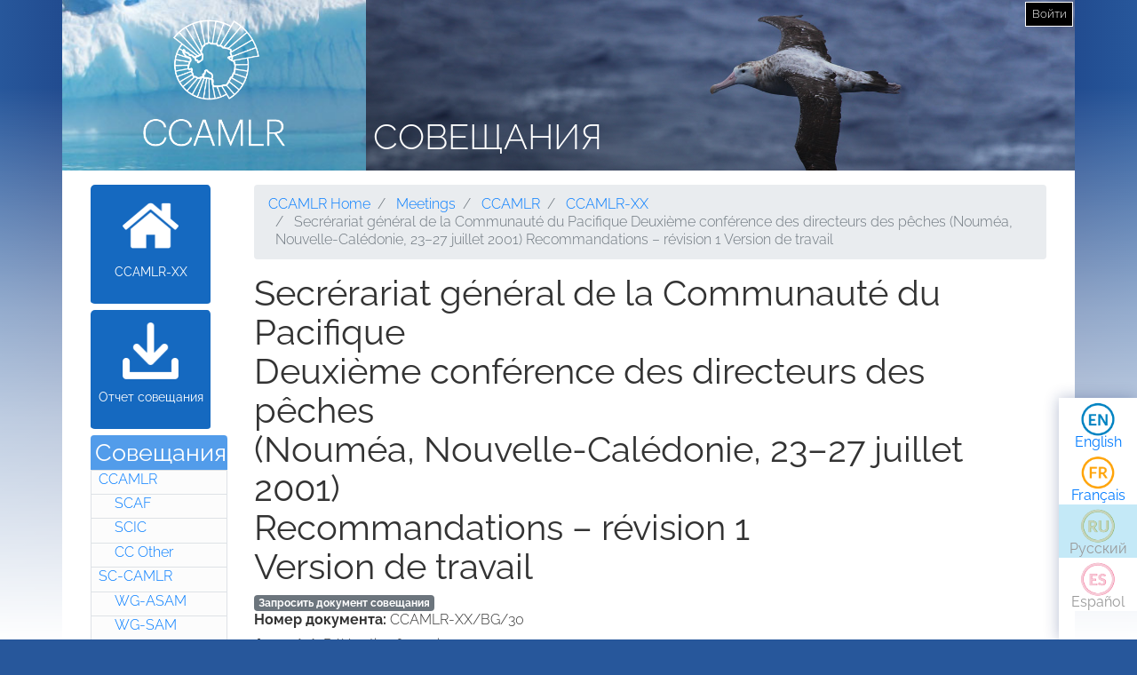

--- FILE ---
content_type: text/html; charset=UTF-8
request_url: https://meetings.ccamlr.org/ru/ccamlr-xx/bg/30
body_size: 4665
content:
<!DOCTYPE html>
<html lang="ru" dir="ltr">
  <head>
    <meta charset="utf-8" />
<script>var _paq = _paq || [];(function(){var u=(("https:" == document.location.protocol) ? "https://analytics.ccamlr.org/" : "http://analytics.ccamlr.org/");_paq.push(["setSiteId", "28"]);_paq.push(["setTrackerUrl", u+"matomo.php"]);_paq.push(["setDoNotTrack", 1]);if (!window.matomo_search_results_active) {_paq.push(["trackPageView"]);}_paq.push(["setIgnoreClasses", ["no-tracking","colorbox"]]);_paq.push(["enableLinkTracking"]);var d=document,g=d.createElement("script"),s=d.getElementsByTagName("script")[0];g.type="text/javascript";g.defer=true;g.async=true;g.src=u+"matomo.js";s.parentNode.insertBefore(g,s);})();</script>
<meta name="Generator" content="Drupal 10 (https://www.drupal.org)" />
<meta name="MobileOptimized" content="width" />
<meta name="HandheldFriendly" content="true" />
<meta name="viewport" content="width=device-width, initial-scale=1.0" />
<link rel="icon" href="/themes/custom/ccamlr_meetings_d9/favicon.ico" type="image/vnd.microsoft.icon" />
<link rel="alternate" hreflang="en" href="https://meetings.ccamlr.org/en/ccamlr-xx/bg/30" />
<link rel="alternate" hreflang="fr" href="https://meetings.ccamlr.org/fr/ccamlr-xx/bg/30" />
<link rel="canonical" href="https://meetings.ccamlr.org/en/ccamlr-xx/bg/30" />
<link rel="shortlink" href="https://meetings.ccamlr.org/en/node/14031" />

    <title>Secrérariat général de la Communauté du Pacifique
Deuxième conférence des directeurs des pêches
(Nouméa, Nouvelle-Calédonie, 23–27 juillet 2001)
Recommandations – révision 1
Version de travail | Совещания</title>
    <link rel="stylesheet" media="all" href="/sites/default/files/css/css_CTClHDb2vlAopO1LtqYHML27-NVPva-0MaHT4s7KNfQ.css?delta=0&amp;language=ru&amp;theme=ccamlr_meetings_d9&amp;include=eJyFjVEKgCAQRC8k-t1pYtXJDDfDNazbR0RgX_3NvDcwzhGnMjJQ4xpk9IOReiYo94hCPh4vygXGl32jpGmh4wN8pJSDmvJaqUEyw3RZN9i7yu9AyxxZ9bdySgUbS4ILOsFEJw" />
<link rel="stylesheet" media="all" href="/sites/default/files/css/css_FZgMYH_NMio-E5Iwt40TrC59nTXAQYOhjWQYMHg7lTQ.css?delta=1&amp;language=ru&amp;theme=ccamlr_meetings_d9&amp;include=eJyFjVEKgCAQRC8k-t1pYtXJDDfDNazbR0RgX_3NvDcwzhGnMjJQ4xpk9IOReiYo94hCPh4vygXGl32jpGmh4wN8pJSDmvJaqUEyw3RZN9i7yu9AyxxZ9bdySgUbS4ILOsFEJw" />

    <script type="application/json" data-drupal-selector="drupal-settings-json">{"path":{"baseUrl":"\/","pathPrefix":"ru\/","currentPath":"node\/14031","currentPathIsAdmin":false,"isFront":false,"currentLanguage":"ru"},"pluralDelimiter":"\u0003","suppressDeprecationErrors":true,"ajaxPageState":{"libraries":"eJyFTssOwiAQ_CGEs1_TbGGtGJYlzDZt_14NaVJPnuaZycRIUvpEMepaDROggVbTW9ElVxdHLMyW64Ip3QPsKHwGnVLeT0s7h9TXRsVHLYUafs2U6bPq6UW7e2g12hgqHC7cbzx_Jf4WPJ5ZnJCpaBjgxptZ1WCdmru-wwFjCTOB38XrX60","theme":"ccamlr_meetings_d9","theme_token":null},"ajaxTrustedUrl":{"form_action_p_pvdeGsVG5zNF_XLGPTvYSKCf43t8qZYSwcfZl2uzM":true},"matomo":{"disableCookies":false,"trackMailto":true},"ccamlr_accounts_sso":{"cross_site_cookie_value":"prod"},"user":{"uid":0,"permissionsHash":"0429f0476fa018610ef9570f93db6a9b02c697a38906fbe97ca9e9450fc53f1e"}}</script>
<script src="/sites/default/files/js/js_hdSZmhGzQ2z__u4OX9VCFrXu150mYqUqEUmQoG3pneM.js?scope=header&amp;delta=0&amp;language=ru&amp;theme=ccamlr_meetings_d9&amp;include=eJxVi1EKwCAMxS7k7JHkUWU46iq2grv9Bn7tK5AQZjQZCcw6b7dkpoTpeoie9Q6880Cui8wfKYF1FMpjdkhkFUG3v8wV3xxxYYUG16a08QIFYCoH"></script>

  </head>
  <body class="node-meeting-document entity-node-canonical">
        <a href="#main-content" class="visually-hidden focusable">
      Перейти к основному содержанию
    </a>
    
      <div class="dialog-off-canvas-main-canvas" data-off-canvas-main-canvas>
    <div class="page">
                        
                    
                            
                        

    <header class="page__header">
        <div class="container">
                              
  <div class="block block--ccamlr-radix-branding">

  
    

          <div class="headcon ocean">
            <div class="logocon ice">
            <a class="brand" href="/ru" title="Совещания">
                <img src="/themes/custom/ccamlr_meetings_d9/logo.png" alt="Совещания logo">
            </a>
        </div>
        <div class="site-title">
        <a href="/ru" title="Совещания">
            Совещания
        </a>
    </div>
</div>    
  </div>

  <div class="block block--useraccountmenu">

  
    

      
  


  <ul class="nav navbar-nav">
                                          <li class="nav-item dropdown">
                      <a href="/ru/user/login" class="nav-link" data-drupal-link-system-path="user/login">Войти</a>
                              </li>
            </ul>

  
  </div>


                    </div>
    </header>

        <footer class="page__bottom_right">
      <div class="container">
        <div class="d-flex justify-content-md-between align-items-md-center">
            
  <div class="language-switcher-language-url-with-routes block block--languageswitcher" role="navigation">

  
    

      
  


  <ul class="links nav">
    <li hreflang="en" data-drupal-link-system-path="node/14031" class="nav-item"><a href="/en/ccamlr-xx/bg/30" class="language-link" hreflang="en" data-drupal-link-system-path="node/14031">English</a></li><li hreflang="fr" data-drupal-link-system-path="node/14031" class="nav-item"><a href="/fr/ccamlr-xx/bg/30" class="language-link" hreflang="fr" data-drupal-link-system-path="node/14031">Français</a></li><li hreflang="ru" data-drupal-link-system-path="node/14031" class="nav-item is-active" aria-current="page"><a href="/ru/ccamlr-xx/bg/30" class="language-link no-translation no-link is-active" hreflang="ru" data-drupal-link-system-path="node/14031" aria-current="page">Русский</a></li><li hreflang="es" data-drupal-link-system-path="node/14031" class="nav-item"><a href="/es/ccamlr-xx/bg/30" class="language-link no-translation no-link" hreflang="es" data-drupal-link-system-path="node/14031">Español</a></li>  </ul>

  
  </div>


        </div>
      </div>
    </footer>
  
    <main>
        <div class = "page__content">
            <div class="container">
            <div class="row">
                                    <div class="col-sm-2">
                          
  <div class="block block--meetingrelatedsidenavbarlinks">

  
    

      <div class="item-list meeting-nav">
    <ul>
                    <li class="links meeting-nav-home">
                <a href="/ru/ccamlr-xx" class=" ">CCAMLR-XX</a>
            </li>
                    <li class="links meeting-nav-report">
                <a href="/ru/system/files?file=e-cc-xx.pdf" target="_blank">Отчет совещания</a>
            </li>
            </ul>

</div>
  
  </div>

  <div class="block block--meetingtypemenu">

  
            <h2>Совещания</h2>
        

      <div class="item-list meeting-type-links">
    <ul class ="level-one-list">
                    <li class="list-item-level-one meeting-type">
                <a href="/ru/meetings/ccamlr" class="meeting-type-link">CCAMLR</a>
                                  <ul class ="level-two-list">
                                            <li class="list-item-level-two meeting-type">
                          <a href="/ru/meetings/scaf" class="meeting-type-link">SCAF</a>
                      </li>
                                            <li class="list-item-level-two meeting-type">
                          <a href="/ru/meetings/scic" class="meeting-type-link">SCIC</a>
                      </li>
                                            <li class="list-item-level-two meeting-type">
                          <a href="/ru/meetings/cc-other" class="meeting-type-link">CC Other</a>
                      </li>
                                        </ul>
                            </li>
                    <li class="list-item-level-one meeting-type">
                <a href="/ru/meetings/sc-camlr" class="meeting-type-link">SC-CAMLR</a>
                                  <ul class ="level-two-list">
                                            <li class="list-item-level-two meeting-type">
                          <a href="/ru/meetings/wg-asam" class="meeting-type-link">WG-ASAM</a>
                      </li>
                                            <li class="list-item-level-two meeting-type">
                          <a href="/ru/meetings/wg-sam" class="meeting-type-link">WG-SAM</a>
                      </li>
                                            <li class="list-item-level-two meeting-type">
                          <a href="/ru/meetings/wg-emm" class="meeting-type-link">WG-EMM</a>
                      </li>
                                            <li class="list-item-level-two meeting-type">
                          <a href="/ru/meetings/wg-fsa" class="meeting-type-link">WG-FSA</a>
                      </li>
                                            <li class="list-item-level-two meeting-type">
                          <a href="/ru/meetings/wg-imaf" class="meeting-type-link">WG-IMAF</a>
                      </li>
                                            <li class="list-item-level-two meeting-type">
                          <a href="/ru/meetings/sc-other" class="meeting-type-link">SC Other</a>
                      </li>
                                        </ul>
                            </li>
            </ul>
</div>
  
  </div>


                    </div>
                                                                              <div class="col-sm-10">
                                            <div data-drupal-messages-fallback class="hidden"></div>
  <div class="block block--requesteddocuments">

  
    

      <form data-drupal-selector="complete-request-form" action="/ru/ccamlr-xx/bg/30" method="post" id="complete-request-form" accept-charset="UTF-8">
  
<details class="request-meetings-doc-block hide js-form-wrapper form-wrapper card mb-3" id="complete-meeting-request-block-form" data-drupal-selector="edit-complete-request-form">
  <summary role="button" aria-controls="complete-meeting-request-block-form" aria-expanded="false" class="card-header">
      Запрошенные документы
    </summary>
  <div class="card-body">
    
    <ul class="request-full-list" data-drupal-selector="edit-request-list"></ul>

    
  </div>
</details>
  
<input autocomplete="off" data-drupal-selector="form-rsi4trm9afqytsmwlkslxzydmkhwem5u0wmtd6iwul4" type="hidden" name="form_build_id" value="form-rsi4TRM9AFqyTsMWLksLxZyDMKHwEM5u0Wmtd6Iwul4" class="form-control" />
  
<input data-drupal-selector="edit-complete-request-form" type="hidden" name="form_id" value="complete_request_form" class="form-control" />

</form>

  
  </div>

  <div class="block block--breadcrumbs">

  
    

        <nav aria-label="breadcrumb" class="">
    <ol class="breadcrumb">
              <li class="breadcrumb-item ">
                      <a href="https://ccamlr.org">CCAMLR Home</a>
                  </li>
              <li class="breadcrumb-item ">
                      <a href="/ru">Meetings</a>
                  </li>
              <li class="breadcrumb-item ">
                      <a href="/ru/meetings/ccamlr">CCAMLR</a>
                  </li>
              <li class="breadcrumb-item ">
                      <a href="/ru/ccamlr-xx">CCAMLR-XX</a>
                  </li>
              <li class="breadcrumb-item active">
                      Secrérariat général de la Communauté du Pacifique
Deuxième conférence des directeurs des pêches
(Nouméa, Nouvelle-Calédonie, 23–27 juillet 2001)
Recommandations – révision 1
Version de travail
                  </li>
          </ol>
  </nav>

  
  </div>

  <div class="block block--pagetitle">

  
    

      
  <h1>
<span>Secrérariat général de la Communauté du Pacifique<br />
Deuxième conférence des directeurs des pêches<br />
(Nouméa, Nouvelle-Calédonie, 23–27 juillet 2001)<br />
Recommandations – révision 1<br />
Version de travail</span>
</h1>


  
  </div>

  <div class="block block--mainpagecontent">

  
    

      <article data-history-node-id="14031" lang="en" class="node node--promoted meeting-document meeting-document--full">
  
  

      <a href="/ru/meeting-doc-request/add-to-cart/14031?destination=/ru/ccamlr-xx/bg/30" class="badge badge-secondary use-ajax add-to-cart-button" id="add-to-cart-button">Запросить документ совещания</a>
  <div class="meeting-document__field-mdc-doc-number d-flex">
    <div class="field__label font-weight-bold">
      Номер документа<span class="field__label__suffix mr-1">:</span>    </div>
                  <div class="field__item">CCAMLR-XX/BG/30</div>
              </div>

  <div class="meeting-document__field-mdc-author d-flex">
    <div class="field__label font-weight-bold">
      Автор(ы)<span class="field__label__suffix mr-1">:</span>    </div>
                  <div class="field__item">Délégation française</div>
              </div>

  <div class="meeting-document__field-accessibility-categories">
    <div class="field__label font-weight-bold">
      Accessibility Categories    </div>
                  <div class="field__item">Open Access (OA)</div>
              </div>

  <div class="meeting-document__field-mdc-review-finalised d-flex">
    <div class="field__label font-weight-bold">
      Review Finalised<span class="field__label__suffix mr-1">:</span>    </div>
                  <div class="field__item">Нет</div>
              </div>

  <div class="meeting-document__field-mdc-agd-id">
    <div class="field__label font-weight-bold">
      Пункт(ы) повестки дня    </div>
        <div class="field__items">
                    <div class="field__item"><a href="/en/ccamlr-xx" hreflang="en">CCAMLR-XX -  - undefined</a></div>
                </div>
      </div>

  </article>

  
  </div>


                    </div>
                            </div>
        </div>
        </div>
    </main>


            <footer class="page__footer">
            <div class="container">
                <div class="d-flex justify-content-md-between align-items-md-center">
                    
                </div>

                <div>
                    <p><a href="#">В начало страницы</a></p>

                    <p>© Copyright - Commission for the Conservation of Antarctic Marine Living Resources 2025, All rights reserved.</p>

                    <p>Site by Eighty Options</p>
                </div>
            </div>
        </footer>
    </div>

  </div>

    
    <script src="/sites/default/files/js/js_M3RQJXmxsRyVb_vE8GVTcunO68yVcRUbsuCzf0WRpjk.js?scope=footer&amp;delta=0&amp;language=ru&amp;theme=ccamlr_meetings_d9&amp;include=eJxVi1EKwCAMxS7k7JHkUWU46iq2grv9Bn7tK5AQZjQZCcw6b7dkpoTpeoie9Q6880Cui8wfKYF1FMpjdkhkFUG3v8wV3xxxYYUG16a08QIFYCoH"></script>

  </body>
</html>
